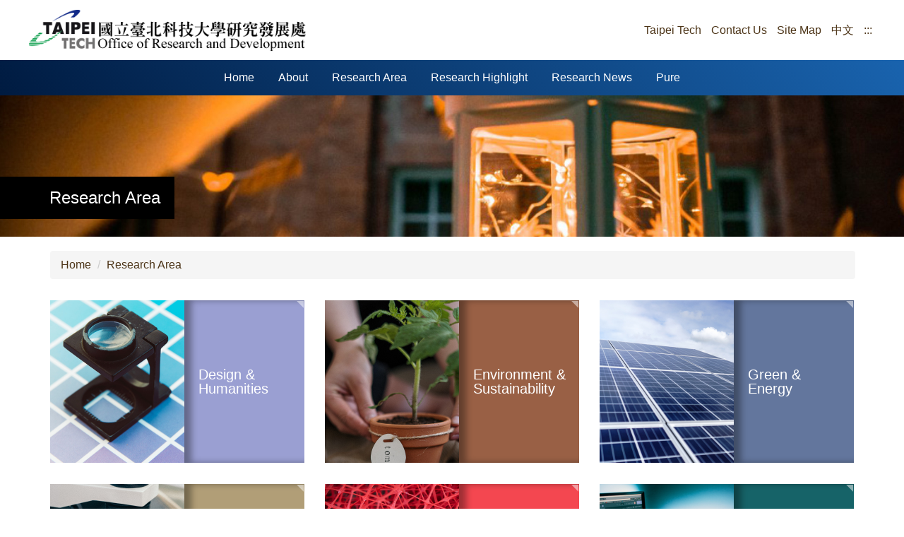

--- FILE ---
content_type: text/html; charset=UTF-8
request_url: https://rnd.ntut.edu.tw/p/412-1042-15617.php?Lang=en
body_size: 24669
content:
<!DOCTYPE html>
<html lang="en">
<head>


<meta http-equiv="Content-Type" content="text/html; charset=utf-8">
<meta http-equiv="X-UA-Compatible" content="IE=edge,chrome=1" />
<meta name="viewport" content="initial-scale=1.0, user-scalable=1, minimum-scale=1.0, maximum-scale=3.0">
<meta name="mobile-web-app-capable" content="yes">
<meta name="apple-mobile-web-app-status-bar-style" content="black">
<meta name="keywords" content="keywords ,seperated with (,)" />
<meta name="description" content="Brief description" />
<meta property="og:image"  content="https://rnd.ntut.edu.tw/var/file/42/1042/pictures/414/m/mcen400x400_small110858_464283650236.png" />

<meta content="index,follow" name="robots">

<meta property="og:image"  content="/images/favicon.ico" />

<title>Research Area </title>

<link rel="shortcut icon" href="/images/favicon.ico" type="image/x-icon" />
<link rel="icon" href="/images/favicon.ico" type="image/x-icon" />
<link rel="bookmark" href="/images/favicon.ico" type="image/x-icon" />


<link rel="stylesheet" href="/var/file/42/1042/mobilestyle/combine-en.css?t=fb6c609e9b" type="text/css" />
<style>@media (min-width: 481px) {.row_0 .col_01 { width: 0%;}.row_0 .col_02 { width: 100%;}.row_0 .col_03 { width: 0%;}}</style>

<script language="javascript"><!--
 var isHome = false 
 --></script>
<script language="javascript"><!--
 var isExpanMenu = false 
 --></script>
<script type="text/javascript" src="/var/file/js/combine_fr_b8270c7abd.js" ></script>
</head>
 
<body class="page_mobilecgmolist  ">

<div class="wrap">


<a href="#start-C" class="focusable" title="Jump to the main content block">Jump to the main content block</a>


<div class="fpbgvideo"></div>
<div class="minner">

<div id="Dyn_head">
<noscript>Your browser does not support JavaScript functionality. If the webpage function cannot be used properly, please enable the browser&#039;s JavaScript status</noscript>
<div class="header">
	<div class="minner ">





	
<div class="selfhead">
      <div class="meditor">
	
      
      <!-- Global site tag (gtag.js) - Google Analytics -->
<script async src="https://www.googletagmanager.com/gtag/js?id=G-2W241MGSC1"></script>
<script>
  window.dataLayer = window.dataLayer || [];
  function gtag(){dataLayer.push(arguments);}
  gtag('js', new Date());
  gtag('config', 'G-2W241MGSC1');
</script>

<link type="text/css" rel="stylesheet" href="/var/file/42/1042/img/3506/page.css?v=20251125" />
<script src="/var/file/42/1042/img/3507/page.js" ></script>
<style type="text/css">

.header {
    border:0 !important;
}

.header2025 {
    width:100%;
}

.header2025 .top {
    width:100%;
    padding:10px;
    /* background-color:#000; */
}

.header2025 .top .inner {
    display:flex;
    align-items:center;
    justify-content: space-between;
    width:100%;
    height:65px;
    max-width:1200px;
    margin:0 auto;
}

.header2025 .top .inner a {
    display:block;
}

.header2025 .top .inner a img {
    width:auto;
    height:60px !important;
}

.header2025 .top .inner ul {
    list-style-type:none;
    margin:0;
    padding:0;
}

.header2025 .top .inner ul li {
    display:inline-block;
    line-height:65px;
    margin:0 5px;
    padding:0;
    vertical-align:middle;
}

.header2025 .top .inner ul li a {
    font-size:1rem;
    /* color:#FFF; */
    text-decoration:none;
}

.header2025 .top .inner ul li a:hover {
    text-decoration:underline;
}

.header2025 .top .inner ul li img {
    width:25px;
    height:25px;
    vertical-align:middle;
    cursor: pointer;
}

.header2025 .top .iconMenu {
    display:none;
}

.header2025 .headerMenu {
    width:100%;
    height:50px;
    text-align:center;
    background-color:#FFF;
}

.headerMenu .hdmenu > ul.nav > li.open,
.headerMenu .hdmenu > ul.nav > li:hover {
    background-color:#666;
    color:#FFF;
}

.headerMenu .hdmenu > ul.nav > li.open a,
.headerMenu .hdmenu > ul.nav > li:hover a {
    font-weight:normal;
    color:#FFF !important;
}

.headerMenu .hdmenu > ul.nav > li > ul.dropdown-menu {
    padding:0;
}

.headerMenu .hdmenu > ul.nav > li > ul.dropdown-menu > li > a {
    color:#333 !important;
    border: 0 !important;
    font-size: 0.875rem !important;
    /* 14px */
}

.headerMenu .hdmenu > ul.nav > li > ul.dropdown-menu > li > a:hover {
    color:#FFF !important;
    background-color:#666;
}

@media screen and (max-width: 991px) {
    .header2025 .top .inner ,
    .header2025 .top .inner a img {
        height:50px !important;
    }
}

@media screen and (max-width: 767px) {
    .header2025 .top .inner ,
    .header2025 .top .inner a img {
        height:40px !important;
    }
    .header2025 .top .inner ul {
        padding-right:45px;
    }
    .header2025 .top .inner ul li {
        margin:0 3px;
    }
    .mn-static .nav > li {
        display:inline-block !important;
    }
    .header2025 .top .iconMenu {
        display:flex;
        align-items:center;
        justify-content:center;
        position:absolute;
        top:0;
        right:0;
        width:60px;
        height:60px;
        cursor:pointer;
        margin:0;
        background:0;
    }
    .header2025 .top .iconMenu img {
        width:30px;
        height:30px;
    }
    .mn-static .nav {
        z-index:999;
    }
    .mn-static .nav > li {
        display:block !important;
        text-align: left;
        border-bottom: 1px solid #CCC;
        background-color:#FFF;
    }
    .mn-static .hdmenu .open .dropdown-menu {
        position:static;
    }
    .mn-static .hdmenu .open .dropdown-menu li {
        border-top:1px solid #CCC;
    }
    .hdmenu .open .dropdown-menu {
        min-width:200px;
    }
    .navbar-nav .open .dropdown-menu > li > a {
        text-align:left;
    }
}

@media screen and (max-width: 579px) {
    .header2025 .top {
        padding-top:25px;
    }
    .header2025 .top .inner ,
    .header2025 .top .inner a img {
        height:35px !important;
    }
    .header2025 .top .inner ul {
        position:absolute;
        left:0;
        top:-20px;
        width:100%;
        text-align:right;
        padding:0;
        margin:0;
    }
    .header2025 .top .inner ul li {
        display:inline-block;
        margin:0 10px;
    }
    .header2025 .top .inner ul li a {
        font-size:0.8125rem;
        /* 13px */
    }
    .header2025 .top .iconMenu {
        top:20px;
        width:50px;
        height:50px;
    }
}

</style>

<div class="header2025">
    <div class="iconMenu">
        
    </div>
    <div class="top">
        <div class="inner">
            <a href="https://rnd.ntut.edu.tw/index.php?Lang=en" title="Go to Office of Research and Development">
                <img src="/var/file/42/1042/img/3505/logo.png" alt="Research and Development logo">
            </a>
            <ul>
                <li><a href="https://www-en.ntut.edu.tw/" target="_blank" title="Taipei Tech">Taipei Tech</a></li>
                <li><a href="/p/412-1042-15698.php?Lang=en" title="Contact Us">Contact Us</a></li>
                <li><a href="/p/412-1042-18409.php?Lang=en" title="Site Map">Site Map</a></li>
                <li><a href="/index.php?Lang=zh-tw" target="_blank" title="中文">中文</a></li>
                <li><a accesskey="U" href="#start-U" id="start-U" style="textdecoration:none" title="上方內容區">:::</a></li>
                <!-- <li><img src="pic/icon_search.png"></li> -->
                <!-- <li><a href=""><img src="/var/file/42/1042/img/3505/icon_search.png"></a></li> -->
            </ul>
        </div>
        <div class="iconMenu navbar-toggle collapsed" data-target=".nav-toggle" data-toggle="collapse">
            <img src="/var/file/42/1042/img/3505/icon_menu.png" alt="選單" />
        </div>
    </div>
    <div class="headerMenu navbar-collapse nav-toggle collapse">
        
   





	<div class="mnavbar mn-static">
		<div class="hdmenu">
			<ul class="nav navbar-nav" id="a50dcb8ed072f04db8a7f68db74a2d27a_MenuTop">
			
				<li   id="Hln_156" ><a  href="/index.php" title="Home">Home</a></li>
			
				<li   id="Hln_5777" ><a  href="/p/412-1042-15735.php?Lang=en" title="About">About</a></li>
			
				<li   id="Hln_5721" class="dropdown"><a  role="button" aria-expanded="false" class="dropdown-toggle"  href="/p/412-1042-15617.php?Lang=en" title="Research Area">Research Area</a><ul class="dropdown-menu"><li  id="Hln_5872"><a href="/p/412-1042-15617.php?Lang=en" title="Research Overview">Research Overview</a></li><li  id="Hln_5722"><a href="/p/412-1042-15618.php?Lang=en" title="Design &amp; Humanities">Design &amp; Humanities</a></li><li  id="Hln_5723"><a href="/p/412-1042-15619.php?Lang=en" title="Environment &amp; Sustainability">Environment &amp; Sustainability</a></li><li  id="Hln_5724"><a href="/p/412-1042-15933.php?Lang=en" title="Green &amp; Energy">Green &amp; Energy</a></li><li  id="Hln_5852"><a href="/p/412-1042-15769.php?Lang=en" title="Life &amp; Health">Life &amp; Health</a></li><li  id="Hln_5853"><a href="/p/412-1042-15770.php?Lang=en" title="Materials">Materials</a></li><li  id="Hln_5854"><a href="/p/412-1042-15771.php?Lang=en" title="Technology">Technology</a></li></ul></li>
			
				<li   id="Hln_5725" class="dropdown"><a  role="button" aria-expanded="false" class="dropdown-toggle"  href="javascript:void(0);" onclick="return false;" title="Research Highlight">Research Highlight</a><ul class="dropdown-menu"><li  id="Hln_5726"><a href="https://rndc.ntut.edu.tw/p/403-1037-2151.php?Lang=en" target="_blank"  rel="noopener noreferrer"  title="Highlights(Open new window)">Highlights</a></li><li  id="Hln_5728"><a href="/p/412-1042-16136.php?Lang=en" title="Top Journal Publications">Top Journal Publications</a></li><li  id="Hln_7315"><a href="/p/412-1042-17714.php?Lang=en" title="National Award">National Award</a></li></ul></li>
			
				<li   id="Hln_5797" ><a  href="/p/403-1042-2241-1.php?Lang=en" title="Research News">Research News</a></li>
			
				<li   id="Hln_6716" class="dropdown"><a  role="button" aria-expanded="false" class="dropdown-toggle"  href="javascript:void(0);" onclick="return false;" title="Pure">Pure</a><ul class="dropdown-menu"><li  id="Hln_6718"><a href="https://ntut.elsevierpure.com/en/" target="_blank"  rel="noopener noreferrer"  title="Pure(Open new window)">Pure</a></li></ul></li>
			
				
			</ul>
		</div>
	</div>

<script defer="defer">
var hdtop = $('.header').height();
$(window).scroll( function() { 
    var top = $(this).scrollTop();
    if( top > hdtop){
      $('.header').addClass('navbar-fixed-top animated fadeInDown');
      $('.header').parent().height(hdtop);
      return;
    }else{
      $('.header').removeClass('navbar-fixed-top animated fadeInDown');
      $('.header').parent().css('height', 'auto');
    }
});
</script>





	
	
    </div>
</div>

		</div>
</div>






	</div>
</div>
<script language="javascript">

	tabSwitch("a50dcb8ed072f04db8a7f68db74a2d27a_MenuTop");



if(typeof(_LoginHln)=='undefined') var _LoginHln = new hashUtil();

if(typeof(_LogoutHln)=='undefined') var _LogoutHln = new hashUtil();

if(typeof(_HomeHln)=='undefined') var _HomeHln = new hashUtil();

if(typeof(_InternalHln)=='undefined') var _InternalHln = new hashUtil();
_InternalHln.put("156","Hln_"+"156");


$(document).ready(function(){
   if(typeof(loginStat)=='undefined') {
   	if(popChkLogin()) loginStat="login";
   	else loginStat="logout";
	}
	dealHln(isHome,loginStat,$('div.hdmenu'));

	
	
});

var firstWidth = window.innerWidth;
function mobilehead_widthChangeCb() {
if((firstWidth>=767 && window.innerWidth<767) || (firstWidth<767 && window.innerWidth>=767))  location.reload();
if(window.innerWidth <767) {
setTimeout(()=>{
	var div = document.getElementsByClassName('mycollapse');
	if(div=='undefined' || div.length==0) div = document.getElementsByClassName('nav-toggle navbar-collapse iosScrollToggle');
   div = div[0];
   //var focusableElements = div.querySelectorAll('li>a[href], button, input[type="text"], select, textarea');
   var focusableElements = div.querySelectorAll('a[href], button, input[type="text"], select, textarea');
	focusableElements[focusableElements.length-1].addEventListener('keydown', function(event) {
   	if (event.key === 'Tab') {
      	$(".hdmenu .dropdown").removeClass("open");
         var button= document.getElementsByClassName('navbar-toggle');
         button= button[0];
         button.click();
      }
	});
},1000);
}else{
	var div = document.getElementsByClassName('mycollapse');
   if(div=='undefined' || div.length==0) div = document.getElementsByClassName('nav-toggle navbar-collapse iosScrollToggle');
   div = div[0];
   var focusableElements = div.querySelectorAll('a[href]');
   focusableElements[focusableElements.length-1].addEventListener('keydown', function(event) {
      if (event.key === 'Tab') {
         $(".hdmenu .dropdown").removeClass("open");
      }
   });
}
}
window.addEventListener('resize', mobilehead_widthChangeCb);
mobilehead_widthChangeCb();
</script>
<!-- generated at Sat Nov 29 2025 15:04:59 --></div>

<main id="main-content">
<div class="main">
<div class="minner">

	
	
<div class="row col1 row_0">
	<div class="mrow container">
		
			
			
			
			 
		
			
			
			
			
				
        		
         	
				<div class="col col_02">
					<div class="mcol">
					
						
						
						<div id="Dyn_2_1" class="M3  ">

<div class="module module-path md_style2">
	<div class="minner">
		<section class="mb">
			<ol class="breadcrumb">
			
			
				
				
				<li><a href="/index.php">Home</a></li>
				
				
			
				
				
				
            <li class="active"><a href="https://rnd.ntut.edu.tw/p/412-1042-15617.php?Lang=en">Research Area</a></li>
				
			
			</ol>
		</section>
	</div>
</div>

</div>

					
						
						
						<div id="Dyn_2_2" class="M4  ">


<div class="module module-cglist md_style3">
<div class="minner">
	<header class="mt ">
	 
	<h2 class="mt-title">Research Area</h2>
</header>

	
   
	<section class="mb">
		<div class="mcont">
			

         




<div class="mpgdetail moverflow">
	
		
 		
		
		
		
		
	
	
   <div class="meditor"><script>
$(function ()
{
    $("body").addClass("researchArea");
});
</script>

<div class="researchAreaFrame">

    <div class="boxs">
        <a href="/p/412-1042-15618.php?Lang=en" class="box b1" title="Design & Humanities">
            <div class="txtCard">
                <div class="triangle"></div>
                <h5>Design & Humanities</h5>
            </div>
            <div class="bg"></div>
        </a>
        <a href="/p/412-1042-15619.php?Lang=en" class="box b2" title="Environment & Sustainability">
            <div class="txtCard">
                <div class="triangle"></div>
                <h5>Environment & Sustainability</h5>
            </div>
            <div class="bg"></div>
        </a>
        <a href="/p/412-1042-15933.php?Lang=en" class="box b3" title="Green & Energy">
            <div class="txtCard">
                <div class="triangle"></div>
                <h5>Green & Energy</h5>
            </div>
            <div class="bg"></div>
        </a>
        <a href="/p/412-1042-15769.php?Lang=en" class="box b4" title="Life & Health">
            <div class="txtCard">
                <div class="triangle"></div>
                <h5>Life & Health</h5>
            </div>
            <div class="bg"></div>
        </a>
        <a href="/p/412-1042-15770.php?Lang=en" class="box b5" title="Materials">
            <div class="txtCard">
                <div class="triangle"></div>
                <h5>Materials</h5>
            </div>
            <div class="bg"></div>
        </a>
        <a href="/p/412-1042-15771.php?Lang=en" class="box b6" title="Technology">
            <div class="txtCard">
                <div class="triangle"></div>
                <h5>Technology</h5>
            </div>
            <div class="bg"></div>
        </a>
    </div>
</div></div>
	
	
	
</div>





		</div>
	</section>
   
</div>
</div>







</div>

					
					</div>
				</div> 
			 
		
			
			
			
			 
		
	</div>
</div>
	

</div>
</div>
</main>

<div id="Dyn_footer">
<div class="footer">
<div class="minner ">







<div class="copyright">
<div class="meditor">
	<style type="text/css">

.footer {
    padding:0;
    margin:0;
}

.footer2025 {
    position: relative;
    width:100%;
    background-color:#ececec;
    text-align:left;
    border-bottom:20px solid #000;
}

.footer2025 .gotoTop
{
    display:none;
    position:fixed;
    right:calc( (100vw - 1200px)/2 );
    bottom:20px;
    width:40px;
    height:40px;
    border-radius:50%;
    color:#FFF;
    font-size:0.75rem;
    /* 12px */
    font-weight:bold;
    text-align:center;
    line-height:40px;
    background-color:#00356b;
    cursor:pointer;
    border:1px solid #FFF;
}

@media screen and (max-width: 1199px)
{
    .footer2025 .gotoTop
    {
        right:5px;
    }
}

@media screen and (max-width: 579px)
{
    .footer2025 .gotoTop
    {

    }
}

.footer2025 .siteMap {
    display:flex;
    align-items:flex-start;
    width:100%;
    max-width:1200px;
    margin:0 auto;
    padding:20px 10px;
}

.footer2025 .siteMap dl {
    flex:1;
    margin:0;
    padding:0;
}

.footer2025 .siteMap dl dt {
    font-size:1rem;
    font-weight:bold;
    color:#00356b;
    line-height:40px;
    margin:0;
    padding:0;
}

.footer2025 .siteMap dl dt a {
    color:#00356b;
    text-decoration:none;
}

.footer2025 .siteMap dl dt a:hover {
    text-decoration:underline;
}

.footer2025 .siteMap dl dd {
    font-size:0.875rem;
    /* 14px */
    color:#666;
    line-height:40px;
    margin:0;
    padding:0;
}

.footer2025 .siteMap dl dd a {
    color:#666;
    text-decoration:none;
}

.footer2025 .siteMap dl dd a:hover {
    text-decoration:underline;
}

.footer2025 .copyright {
    width:100%;
    background-color:#554c48;
}

.footer2025 .copyright .inner {
    display:flex;
    align-items:center;
    justify-content: space-between;
    width:100%;
    max-width:1200px;
    margin:0 auto;
    padding:30px 10px 40px 10px;
}

.footer2025 .copyright .inner a img {
    display:block;
    width:auto;
    height:65px !important;
    padding:5px 10px 10px 5px;
    background-color:#fff;
    border-radius: 5px;
}

.footer2025 .copyright .inner p {
    display:block;
    font-size:0.875rem;
    /* 14px */
    color:#FFF;
    line-height:20px;
    margin:0;
    padding:0 10px 0 0;
}

@media screen and (max-width: 991px) {
    .footer2025 .siteMap dl {
        padding-right:10px;
    }
    .footer2025 .copyright .inner {
        display:block;
        padding:20px 0;
    }
    .footer2025 .copyright .inner a img {
        margin:0 auto 20px auto;
    }
    .footer2025 .copyright .inner p {
        text-align:center;
    }
}

@media screen and (max-width: 767px) {
    .footer2025 .siteMap {
        display:block;
    }
    .footer2025 .siteMap dl {
        display:inline-block;
        vertical-align: top;
        width:calc( 50% - 20px );
    }
    .footer2025 .copyright .inner {
        max-width:calc( 100% - 20px );
        padding:20px 10px;
    }
    .footer2025 .copyright .inner p {
        padding:0;
    }
}

@media screen and (max-width: 579px) {
    .footer2025 .siteMap dl {
        width:calc( 100% - 20px );
    }
    .footer2025 .copyright .inner a img {
        width:100%;
        max-width:400px;
        height:auto !important;
    }
}

</style>

<div class="footer2025">
    <div class="gotoTop">TOP</div>
    <div class="siteMap">
        <dl>
            <dt>About</dt>
            <dd><a href="/p/412-1042-15735.php?Lang=en" title="About">About</a></dd>
            <dd><a accesskey="B" href="#start-B" id="start-B" style="textdecoration:none" title="下方內容區" >:::</a></dd>
        </dl>
        <dl>
            <dt>Research Area</dt>
            <dd><a href="/p/412-1042-15617.php?Lang=en" title="Research Overview">Research Overview</a></dd>
            <dd><a href="/p/412-1042-15618.php?Lang=en" title="Design & Humanities">Design & Humanities</a></dd>
            <dd><a href="/p/412-1042-15619.php?Lang=en" title="Environment & Sustainability">Environment & Sustainability</a></dd>
            <dd><a href="/p/412-1042-15933.php?Lang=en" title="Green & Energy">Green & Energy</a></dd>
            <dd><a href="/p/412-1042-15769.php?Lang=en" title="Life & Health">Life & Health</a></dd>
            <dd><a href="/p/412-1042-15770.php?Lang=en" title="Materials">Materials</a></dd>
            <dd><a href="/p/412-1042-15771.php?Lang=en" title="Technology">Technology</a></dd>
        </dl>
        <dl>
            <dt>Research Highlights</dt>
            <dd><a href="https://rndc.ntut.edu.tw/p/403-1037-2151.php?Lang=en" target="_blank" title="Highlights">Highlights</a></dd>
            <dd><a href="/p/412-1042-16136.php?Lang=en" title="Top Journal Publications">Top Journal Publications</a></dd>
            <dd><a href="/p/412-1042-17714.php?Lang=en" title="National Award">National Award</a></dd>
        </dl>
        <dl>
            <dt><a href="/p/403-1042-2241-1.php?Lang=en" title="Research News">Research News</a></dt>
        </dl>
        <dl>
            <dt><a href="https://ntut.elsevierpure.com/en/" title="Pure">Pure</a></dt>
        </dl>
    </div>
    <div class="copyright">
        <div class="inner">
            <a href="https://rnd.ntut.edu.tw/index.php?Lang=en" title="Go to Office of Research and Development"><img src="/var/file/42/1042/img/3505/logo.png"></a>
            <p>Best viewed with Chrome / Edge or higher with 1280 x 768 resolution<br/>Copyright&copy; National Taipei University of Technology. Taipei, Taiwan; all rights reserved.</p>
        </div>
    </div>
</div>
	
</div>
</div>





</div>
</div>
<!-- generated at Sat Nov 29 2025 15:04:59 --></div>


</div>
</div>
<div class="fpbgvideo"></div>



<div id="_pop_login" class="mpopdiv">
	<div class="mpopbg"></div>
	<div class="mbox">
	</div>
	<div id="_pop_login_alert" class="alert alert-success">Login Success</div>
</div>




<div id="_pop_tips" class="mtips">
	<div class="mbox">
	</div>
</div>
<div id="_pop_dialog" class="mdialog">
	<div class="minner">
		<div class="mcont">
		</div>
		<footer class="mdialog-foot">
        	<button type="submit" class="mbtn mbtn-s">OK</button>
        	<button type="submit" class="mbtn mbtn-c">Cancel</button>
		</footer>
	</div>
</div>

<div class="pswp" tabindex="-1" role="dialog" aria-hidden="true">
	<div class="pswp__bg"></div>
	<div class="pswp__scroll-wrap">
		<div class="pswp__container">
			 <div class="pswp__item"></div>
			 <div class="pswp__item"></div>
			 <div class="pswp__item"></div>
		</div>
		<div class="pswp__ui pswp__ui--hidden">
			<div class="pswp__top-bar">
				<div class="pswp__counter"></div>
				<button class="pswp__button pswp__button--close" title="Close (Esc)">Close (Esc)</button>
				<button class="pswp__button pswp__button--share" title="Share">Share</button>
				<button class="pswp__button pswp__button--fs" title="Toggle fullscreen">Toggle fullscreen</button>
				<button class="pswp__button pswp__button--zoom" title="Zoom in/out">Zoom in/out</button>
				<div class="pswp__preloader">
					<div class="pswp__preloader__icn">
						<div class="pswp__preloader__cut">
							<div class="pswp__preloader__donut"></div>
						</div>
					</div>
				</div>
			</div>
			<div class="pswp__share-modal pswp__share-modal--hidden pswp__single-tap">
				<div class="pswp__share-tooltip"></div> 
			</div>
			<button class="pswp__button pswp__button--arrow--left" title="Previous (arrow left)">Previous (arrow left)</button>
			<button class="pswp__button pswp__button--arrow--right" title="Next (arrow right)">Next (arrow right)</button>
			<div class="pswp__caption">
				<div class="pswp__caption__center"></div>
			</div>
		</div>
	</div>
</div>



<script>
function popChkLogin(){
	var hasCust= 1;
	if(!hasCust) return false;

	if(typeof(loginStat)=='undefined') {
   	var chkstat=0;
   	var chkUrl='/app/index.php?Action=mobilelogin';
   	var chkData = {Op:'chklogin'};
   	var chkObj=$.hajaxReturn(chkUrl,chkData);
   	chkstat=chkObj.stat;
		if(chkstat) {
			loginStat="login"; 
			return true;
		}else {
			loginStat="logout"; 
			return false;
		}	
	}else {
		if(loginStat=="login") return true;
		else return false;
	}
}
function popMemLogin(){
   var hasPop= '';
   var popcontent=$("#_pop_login .mbox").html();
   if(popcontent==0||popcontent==null){
		if(hasPop)	$.hajaxOpenUrl('/app/index.php?Action=mobileloadmod&Type=mobilepoplogin','#_pop_login .mbox','',function(){menuDropAct();});
		else window.location.href = "/app/index.php?Action=mobilelogin";
   }
}
</script>
<!-- generated at Thu Nov 27 2025 14:06:57 --></body></html>


--- FILE ---
content_type: text/css
request_url: https://rnd.ntut.edu.tw/var/file/42/1042/img/3506/page.css?v=20251125
body_size: 42617
content:
@charset "utf-8";

/* =================================================== */
/* =================================================== */
/* =================================================== */
/* template */
/* =================================================== */
/* =================================================== */
/* =================================================== */

html, body {
	/* font-family: Trebuchet MS,Helvetica,sans-serif; */
	font-family:Verdana, Arial, sans-serif, 微軟正黑體, 黑體, 新細明體;
	font-size:16px;
	line-height:1.5;
	color:#292929;
}

body.page_mobilehome #main-content .main .mrow .mcol {
	padding: 0 !important;
}

body.page_mobilecgmolist .mpgdetail h1 {font-size:2.5rem;}
body.page_mobilecgmolist .mpgdetail h2 {font-size:2rem;}
body.page_mobilecgmolist .mpgdetail h3 {font-size:1.75rem;}
body.page_mobilecgmolist .mpgdetail h4 {font-size:1.5rem;}
body.page_mobilecgmolist .mpgdetail h5 {font-size:1.25rem;}
body.page_mobilecgmolist .mpgdetail h6 {font-size:1rem;}

body.page_mobilecgmolist .mpgdetail h1 ,
body.page_mobilecgmolist .mpgdetail h2 ,
body.page_mobilecgmolist .mpgdetail h3 ,
body.page_mobilecgmolist .mpgdetail h4 ,
body.page_mobilecgmolist .mpgdetail h5 ,
body.page_mobilecgmolist .mpgdetail h6 {
	margin:0;
	padding:0;
}

body.page_mobilecgmolist .mpgdetail span,
body.page_mobilecgmolist .mpgdetail th,
body.page_mobilecgmolist .mpgdetail td,
body.page_mobilecgmolist .mpgdetail dd,
body.page_mobilecgmolist .mpgdetail p,
body.page_mobilecgmolist .mpgdetail li {
	font-size:1rem;
	color:#292929;
	line-height:1.5;
	margin:0;
	padding:0;
}

body.page_mobilecgmolist .mpgdetail a {
	color:#039;
	text-decoration:underline;
}

/* =================================================== */
/* cover rPage */
/* =================================================== */

.mt > .mt-title {
	font-size:2rem;
}

.listImg .d-txt > .mtitle,
.v-itd .d-txt > .mtitle {
	font-size:1.2rem;
}

.listImg .d-txt > .mtitle a,
.v-itd .d-txt > .mtitle a {
	font-size:1.2rem;
}

.d-bottom:hover .mtitle a {
	font-size:1.2rem;
}

.hdmenu .nav {
	background: rgb(0,27,65);
    background: linear-gradient(55deg, rgba(0,27,65,1) 0%, rgba(25,99,174,1) 100%);
}

.table {border-collapse: collapse;}

.table th ,
.table td
{
	padding:5px !important;
	line-height:25px !important;
}

.table th
{
	background-color:#666 !important;
	color:#FFF !important;
}

body.page_mobilecgmolist .mpgdetail p ,
body.page_mobileptdetail .mpgdetail p {
	margin-bottom:20px;
}

@media screen and (min-width: 481px)
{
	.hdmenu .nav > li > a {
		color:#FFF;
	}
}

@media screen and (max-width: 1199px)
{

}

@media screen and (max-width: 991px)
{
	#Dyn_head {height:120px !important}
}

@media screen and (max-width: 767px)
{
	#Dyn_head {height:60px !important}
	.navbar-nav > li > a {
		font-size:1.125rem;
		/* 18px */
	}
}

@media screen and (max-width: 580px)
{

}

/* =================================================== */
/* researchArea */
/* =================================================== */

body.researchArea .row.col1.row_0,
body.researchArea .module.module-path,
body.researchArea .module.module-cglist .mb,
body.researchArea .module.module-path .mb,
body.researchArea .mpgdetail .ptinfoproperty {
	margin:0;
	padding:0;
}

body.researchArea .mpgdetail {
	padding-top:200px;
}

body.researchArea .module.module-path .breadcrumb {
	position: absolute;
	z-index:998;
    top: 355px;
	/* width: 830px; */
	width:1140px;
    margin: 0;
}

body.researchArea header.mt {
	position: absolute;
    left: 0;
    right: 0;
    width: 100%;
    height: 200px;
    background: #000 url(/var/file/42/1042/img/3505/pageTopPic_researchArea.jpg) center center;
    background-size: cover;
    text-align: left;
}

body.researchArea header.mt h2.mt-title {
	background: #000;
    font-size: 1.5rem;
    font-weight: normal;
    color: #FFF;
    line-height: 60px;
    padding-left: calc( (100vw - 1140px)/2 );
    padding-right: 20px;
    margin-top: 115px;
}

.researchAreaFrame {
	position: relative;
	/* display:flex; */
	/* align-items:flex-start; */
	/* justify-content: space-between; */
	width:100%;
	max-width:1200px;
	padding-top:90px !important;
}

.researchAreaFrame .listFrame
{
	width:100%;
	padding:20px 20px 10px 20px;
	background-color:#F5F5F5;
	margin-bottom:20px;
}

.researchAreaFrame .listFrame ul
{
	display:flex;
	align-items: flex-start;
	justify-content: space-between;
	flex-wrap:wrap;
	margin:0;
	padding:0;
}

.researchAreaFrame .listFrame ul li
{
	list-style-type:none;
	width:32%;
	text-align:center;
}

.researchAreaFrame .listFrame ul li a
{
	display:block;
	text-decoration: none;
	width:100%;
	height:50px;
	line-height:50px;
	color:#333;
	border-radius:5px;
	background-color:#FFF;
	margin-bottom:10px;
}

.researchAreaFrame .listFrame ul li a:hover
{
	color:#FFF;
	background-color:#999;
}

.researchAreaFrame .listFrame ul li:nth-child(1) a.active,
.researchAreaFrame .listFrame ul li:nth-child(1) a:hover
{
	color:#FFF;
	background-color:#9a9fd2;
}

.researchAreaFrame .listFrame ul li:nth-child(2) a.active,
.researchAreaFrame .listFrame ul li:nth-child(2) a:hover
{
	color:#FFF;
	background-color:#996045;
}

.researchAreaFrame .listFrame ul li:nth-child(3) a.active,
.researchAreaFrame .listFrame ul li:nth-child(3) a:hover
{
	color:#FFF;
	background-color:#63769d;
}

.researchAreaFrame .listFrame ul li:nth-child(4) a.active,
.researchAreaFrame .listFrame ul li:nth-child(4) a:hover
{
	color:#FFF;
	background-color:#b19e77;
}

.researchAreaFrame .listFrame ul li:nth-child(5) a.active,
.researchAreaFrame .listFrame ul li:nth-child(5) a:hover
{
	color:#FFF;
	background-color:#f44750;
}

.researchAreaFrame .listFrame ul li:nth-child(6) a.active,
.researchAreaFrame .listFrame ul li:nth-child(6) a:hover
{
	color:#FFF;
	background-color:#166368;
}

.researchAreaFrame .labList
{
	position: relative;
	width:100%;
	padding:20px 20px 10px 20px;
	background-color:#CCC;
	margin-bottom:20px;
	border-radius:5px;
}

.researchAreaFrame .labList .arrow
{
	position: absolute;
	top:-10px;
	width:30px;
	height:30px;
	background-color:#CCC;
	transform:rotate(45deg);
	transform-origin:center center;
}

.researchAreaFrame .labList.L1
{
	background-color:#9a9fd2;
}

.researchAreaFrame .labList.L1 .arrow
{
	left:16%;
	background-color:#9a9fd2;
}

.researchAreaFrame .labList.L2
{
	background-color:#996045;
}

.researchAreaFrame .labList.L2 .arrow
{
	left:calc( 50% - 15px );
	background-color:#996045;
}

.researchAreaFrame .labList.L3
{
	background-color:#63769d;
}

.researchAreaFrame .labList.L3 .arrow
{
	left:unset;
	right:16%;
	background-color:#63769d;
}

.researchAreaFrame .labList.L4
{
	background-color:#b19e77;
}

.researchAreaFrame .labList.L4 .arrow
{
	left:16%;
	background-color:#b19e77;
}

.researchAreaFrame .labList.L5
{
	background-color:#f44750;
}

.researchAreaFrame .labList.L5 .arrow
{
	left:calc( 50% - 15px );
	background-color:#f44750;
}

.researchAreaFrame .labList.L6
{
	background-color:#166368;
}

.researchAreaFrame .labList.L6 .arrow
{
	left:unset;
	right:16%;
	background-color:#166368;
}

.researchAreaFrame .labList ul li ,
.researchAreaFrame .labList ul li a
{
	color:#FFF;
	text-decoration:none;
}

.researchAreaFrame .labList ul li a:hover
{
	text-decoration:underline;
}

.researchAreaFrame .boxs {
	display:flex;
	/* width:830px; */
	align-items:flex-start;
	justify-content: space-between;
	flex-wrap: wrap;
}

.researchAreaFrame .boxs .box {
	position: relative;
	display:block;
	/* width:400px; */
	width:360px;
	height:230px;
	background-color:#999;
	margin-bottom:30px;
}

.researchAreaFrame .boxs .box .txtCard {
	position: absolute;
	right:0;
	top:0;
	display:flex;
	align-items:center;
	justify-content:flex-start;
	width:170px;
	height:230px;
	background-color:#666;
	transition: all .5s ease;
	-webkit-box-shadow: inset 10px 0px 10px 0px rgba(0,0,0,0.35); 
	box-shadow: inset 10px 0px 10px 0px rgba(0,0,0,0.35);
}

.researchAreaFrame .boxs .box.b1 .txtCard {
	background-color:#9a9fd2;
}

.researchAreaFrame .boxs .box.b2 .txtCard {
	background-color:#996045;
}

.researchAreaFrame .boxs .box.b3 .txtCard {
	background-color:#63769d;
}

.researchAreaFrame .boxs .box.b4 .txtCard {
	background-color:#b19e77;
}

.researchAreaFrame .boxs .box.b5 .txtCard {
	background-color:#f44750;
}

.researchAreaFrame .boxs .box.b6 .txtCard {
	background-color:#166368;
}

.researchAreaFrame .boxs .box:hover .txtCard {
	/* width:400px; */
	width:360px;
}

.researchAreaFrame .boxs .box .txtCard h5 {
	font-size:1.25rem;
	/* 18px */
	font-weight:normal;
	color:#FFF;
	line-height:1;
	padding:0 10px 0 20px;
}

.researchAreaFrame .boxs .box .txtCard .triangle {
	position: absolute;
	top:1px;
	right:1px;
	width: 0;
	height: 0;
	border-style: solid;
	border-width: 0 10px 10px 0;
	border-color: transparent #ffffff transparent transparent;
	opacity:0.5;
}

.researchAreaFrame .boxs .box.b1 .bg {
	background-image:url(/var/file/42/1042/img/3505/researchAreaBoxBg1.jpg);
	/* background-image:url(../img/researchAreaBoxBg1.jpg); */
}

.researchAreaFrame .boxs .box.b2 .bg {
	background-image:url(/var/file/42/1042/img/3505/researchAreaBoxBg2.jpg);
	/* background-image:url(../img/researchAreaBoxBg2.jpg); */
}

.researchAreaFrame .boxs .box.b3 .bg {
	background-image:url(/var/file/42/1042/img/3505/researchAreaBoxBg3.jpg);
	/* background-image:url(../img/researchAreaBoxBg3.jpg); */
}

.researchAreaFrame .boxs .box.b4 .bg {
	background-image:url(/var/file/42/1042/img/3505/researchAreaBoxBg4.jpg);
	/* background-image:url(../img/researchAreaBoxBg4.jpg); */
}

.researchAreaFrame .boxs .box.b5 .bg {
	background-image:url(/var/file/42/1042/img/3505/researchAreaBoxBg5.jpg);
	/* background-image:url(../img/researchAreaBoxBg5.jpg); */
}

.researchAreaFrame .boxs .box.b6 .bg {
	background-image:url(/var/file/42/1042/img/3505/researchAreaBoxBg6.jpg);
	/* background-image:url(../img/researchAreaBoxBg6.jpg); */
}

.researchAreaFrame .boxs .box .bg {
	width:230px;
	height:230px;
	background-position:center center;
	background-size:cover;
}

.researchAreaFrame .rightList {
	width:280px;
	margin-top:-90px !important;
}

.researchAreaFrame .rightList h5 {
	color:#162b89;
	line-height:40px;
	padding:20px 0 30px 0 !important;
}

.researchAreaFrame .rightList ul {
	list-style-type:none;
	margin:0;
	padding:0;
}

.researchAreaFrame .rightList ul li {
	border-top:1px solid #AEAEAE;
}

.researchAreaFrame .rightList ul li:nth-last-child(1) {
	border-bottom:1px solid #AEAEAE;
}

.researchAreaFrame .rightList ul li a {
	display:block;
	color:#292929;
	line-height:20px;
	padding:15px 0;
	text-decoration:none;
	padding-left:20px;
	background:url(/var/file/42/1042/img/3505/icon_arrow_blue.png) 0 20px no-repeat;
}

.researchAreaFrame .rightList ul li a:hover {
	background-color:#F2F2F2;
}

.researchAreaFrame .contentFrame {
	width:100%;
}

.researchAreaFrame .contentFrame .info {
	text-align:center;
	margin-bottom:30px;
}

.researchAreaFrame .contentFrame .info .brand {
	width:300px;
	height:300px;
	border-radius:50%;
	margin:20px auto;
	overflow:hidden;
}

.researchAreaFrame .contentFrame .info .brand img {
	width:100%;
	height:auto;
}

.researchAreaFrame .contentFrame .info h4 {
	color:#009944;
	margin-bottom:20px;
}

.researchAreaFrame .contentFrame .info h3 {
	/* color:#162b89; */
}

.researchAreaFrame .contentFrame .info h5 {
	margin-bottom:20px;
}

.researchAreaFrame .contentFrame hr {
	margin:20px 0 40px 0;
}

.researchAreaFrame .contentFrame .labBox {
	display:flex;
	align-items:flex-start;
	justify-content: space-between;
	padding:20px;
	margin-bottom:20px;
	border-bottom:1px solid #F2F2F2;
}

.researchAreaFrame .contentFrame .labBox .brand {
	width:300px;
}

.researchAreaFrame .contentFrame .labBox .brand img {
	width:100%;
	height:auto;
	padding:10px;
	border:1px solid #CCC;
}

.researchAreaFrame .contentFrame .labBox .text {
	width: calc( 100% - 320px );
}

.researchAreaFrame .contentFrame .labBox .text h5 {
	font-weight:bold;
	margin-bottom:10px;
}

.researchAreaFrame .contentFrame .labBox .text h6 {
	color:#666;
	margin-bottom:20px;
}

.researchAreaFrame .contentFrame .labBox .text .detail {
	border-left:5px solid #EEE;
	padding-left:20px;
}

.researchAreaFrame .contentFrame .labBox .text .detail p {
	font-size:0.9375rem;
	/* 15px */
}

@media screen and (min-width: 768px)
{
	.researchAreaFrame .contentFrame p.intro {
		text-align: justify;
		text-justify: auto;
	}
}

@media screen and (max-width: 1199px)
{
	body.researchArea .module.module-path .breadcrumb {
		width:938px;
	}
	.researchAreaFrame .contentFrame,
	.researchAreaFrame .boxs {
		margin:0 auto !important;
	}
	.researchAreaFrame .boxs .box
	{
		width:450px;
		margin-bottom:40px;
	}
	.researchAreaFrame .boxs .box .bg
	{
		width:280px;
	}
	.researchAreaFrame .boxs .box:hover .txtCard {
		width:450px;
	}
	.researchAreaFrame .rightList {
		display:none;
	}
}

@media screen and (max-width: 1139px)
{
	body.researchArea header.mt h2.mt-title {
		padding-left:20px;
	}
}

@media screen and (max-width: 991px)
{
	body.researchArea .module.module-path .breadcrumb {
		top: 340px;
		width:720px;
	}
	body.researchArea header.mt h2.mt-title {
		font-size:1.25rem;
	}
	.researchAreaFrame .boxs .box {
		width:350px;
		height:210px;
		margin-bottom:20px;
	}
	.researchAreaFrame .boxs .box .txtCard,
	.researchAreaFrame .boxs .box .bg {
		height:210px;
	}
	.researchAreaFrame .boxs .box:hover .txtCard {
		width:350px;
	}
	.researchAreaFrame .contentFrame .labBox .brand {
		width:200px;
	}
	.researchAreaFrame .contentFrame .labBox .text {
		width: calc( 100% - 220px );
	}
}

@media screen and (max-width: 767px)
{
	body.researchArea .module.module-path .breadcrumb {
		top:280px;
		width:calc( 100vw - 30px );
	}
	.researchAreaFrame .listFrame
	{
		padding:10px;
	}
	.researchAreaFrame .boxs {
		width:400px;
	}
	.researchAreaFrame .boxs .box {
		width:400px;
		height:230px;
		margin-bottom:30px;
	}
	.researchAreaFrame .boxs .box .txtCard,
	.researchAreaFrame .boxs .box .bg {
		height:230px;
	}
	.researchAreaFrame .contentFrame .labBox {
		display:block;
	}
	.researchAreaFrame .contentFrame .labBox .brand {
		width:300px;
		margin:0 auto 20px auto;
	}
	.researchAreaFrame .contentFrame .labBox .text {
		width:100%;
	}
}

@media screen and (max-width: 580px)
{
	.researchAreaFrame .listFrame ul
	{
		display:block;
	}
	.researchAreaFrame .listFrame ul li
	{
		width:100%;
	}
	.researchAreaFrame .labList .arrow
	{
		left:calc( 50% - 15px ) !important;
	}
	.researchAreaFrame .contentFrame,
	.researchAreaFrame .boxs {
		width:calc( 100vw - 30px );
	}
	.researchAreaFrame .boxs .box {
		width:calc( 100vw - 30px );
		height:calc( (100vw - 30px) * 230/400 );
		margin-bottom:30px;
	}
	.researchAreaFrame .boxs .box .txtCard,
	.researchAreaFrame .boxs .box .bg {
		width:calc( 100vw - 30px - 160px );
		height:calc( (100vw - 30px) * 230/400 );
	}
	.researchAreaFrame .boxs .box:hover .txtCard {
		width:calc( 100vw - 30px );
	}
}

/* =================================================== */
/* researchNews , researchNewsList , Top Journal Publications */
/* =================================================== */

body.researchNews .row.col1.row_0,
body.researchNews .module.module-path,
body.researchNews .module.module-cglist .mb,
body.researchNews .module.module-path .mb,
body.researchNews .mpgdetail .ptinfoproperty ,
body.researchNewsList .row.col1.row_0,
body.researchNewsList .row.col2.row_0,
body.researchNewsList .module.module-path,
body.researchNewsList .module.module-cglist .mb,
body.researchNewsList .module.module-path .mb ,
body.researchNewsList .mpgdetail .ptinfoproperty ,
body.TopJournalPublications .row.col2.row_0,
body.TopJournalPublications .module.module-path,
body.TopJournalPublications .module.module-cglist .mb,
body.TopJournalPublications .module.module-path .mb ,
body.TopJournalPublications .mpgdetail .ptinfoproperty {
	margin:0;
	padding:0;
}

body.researchNews .mpgdetail {
	padding-top:200px;
}

body.researchNewsList .main #Dyn_2_2 section.mb {
	/* padding-top:290px; */
}

body.researchNews .module.module-path .breadcrumb,
body.researchNewsList .module.module-path .breadcrumb ,
body.TopJournalPublications .module.module-path .breadcrumb {
	position: absolute;
	z-index:998;
    top: 355px;
    width: 1140px;
    margin: 0;
}

body.researchNews #Dyn_2_2 .module-cglist ,
body.researchNewsList #Dyn_2_2 .module-cglist ,
body.TopJournalPublications #Dyn_2_2 .module-cglist {
	margin-bottom:0;
}

body.researchNews #Dyn_2_2 header.mt ,
body.researchNewsList #Dyn_2_2 header.mt {
	position: absolute;
    left: 0;
    right: 0;
    width: 100%;
    height: 200px;
    background: #000 url(/var/file/42/1042/img/3505/pageTopPic_researchNews.jpg) center center;
    background-size: cover;
    text-align: left;
}

body.TopJournalPublications #Dyn_2_2 header.mt {
	position: absolute;
    left: 0;
    right: 0;
    width: 100%;
    height: 200px;
    background: #000 url(/var/file/42/1042/img/3505/pageTopPic_TopJournalPublications.jpg) center center;
    background-size: cover;
    text-align: left;
}

body.researchNews #Dyn_2_2 header.mt h2.mt-title ,
body.researchNewsList #Dyn_2_2 header.mt h2.mt-title ,
body.TopJournalPublications #Dyn_2_2 header.mt h2.mt-title {
	background: #000;
    font-size: 1.5rem;
    font-weight: normal;
    color: #FFF;
    line-height: 60px;
    padding-left: calc( (100vw - 1140px)/2 );
    padding-right: 20px;
    margin-top: 115px;
}

body.researchNews #Dyn_2_3 header.mt {
	display:none;
}

.researchNewsFrame {
	position: relative;
	display:flex;
	align-items:flex-start;
	justify-content: space-between;
	width:100%;
	max-width:1200px;
	padding-top:90px !important;
}

body.researchNews #Dyn_2_3 .listBS.listTB .d-item .d-img a ,
body.researchNewsList #Dyn_2_2 .listBS.listTB .d-item .d-img a {
	background-color:#000;
	overflow:hidden;
}

body.researchNews #Dyn_2_3 .listBS.listTB .d-item .d-img a img ,
body.researchNewsList #Dyn_2_2 .listBS.listTB .d-item .d-img a img {
	opacity:1;
	transform:scale(1,1);
	transform-origin:center center;
	transition: all .3s ease;
}

body.researchNews #Dyn_2_3 .listBS.listTB .d-item .d-img a:hover img ,
body.researchNewsList #Dyn_2_2 .listBS.listTB .d-item .d-img a:hover img {
	opacity:0.8;
	transform:scale(1.1,1.1);
	transform-origin:center center;
}

body.researchNews #Dyn_2_3 .listBS.listTB tbody tr:nth-child(odd) td:nth-child(1) .mbox,
body.researchNewsList #Dyn_2_2 .listBS.listTB tbody tr:nth-child(odd) td:nth-child(1) .mbox
{
	border-top:4px solid #42433a;
	padding-top:2px;
}

body.researchNews #Dyn_2_3 .listBS.listTB tbody tr:nth-child(odd) td:nth-child(2) .mbox,
body.researchNewsList #Dyn_2_2 .listBS.listTB tbody tr:nth-child(odd) td:nth-child(2) .mbox
{
	border-top:4px solid #648386;
	padding-top:2px;
}

body.researchNews #Dyn_2_3 .listBS.listTB tbody tr:nth-child(odd) td:nth-child(3) .mbox,
body.researchNewsList #Dyn_2_2 .listBS.listTB tbody tr:nth-child(odd) td:nth-child(3) .mbox
{
	border-top:4px solid #4f3527;
	padding-top:2px;
}

body.researchNews #Dyn_2_3 .listBS.listTB tbody tr:nth-child(odd) td:nth-child(4) .mbox,
body.researchNewsList #Dyn_2_2 .listBS.listTB tbody tr:nth-child(odd) td:nth-child(4) .mbox
{
	border-top:4px solid #b26446;
	padding-top:2px;
}

body.researchNews #Dyn_2_3 .listBS.listTB tbody tr:nth-child(even) td:nth-child(1) .mbox,
body.researchNewsList #Dyn_2_2 .listBS.listTB tbody tr:nth-child(even) td:nth-child(1) .mbox
{
	border-top:4px solid #ad6747;
	padding-top:2px;
}

body.researchNews #Dyn_2_3 .listBS.listTB tbody tr:nth-child(even) td:nth-child(2) .mbox,
body.researchNewsList #Dyn_2_2 .listBS.listTB tbody tr:nth-child(even) td:nth-child(2) .mbox
{
	border-top:4px solid #29323c;
	padding-top:2px;
}

body.researchNews #Dyn_2_3 .listBS.listTB tbody tr:nth-child(even) td:nth-child(3) .mbox,
body.researchNewsList #Dyn_2_2 .listBS.listTB tbody tr:nth-child(even) td:nth-child(3) .mbox
{
	border-top:4px solid #648190;
	padding-top:2px;
}

body.researchNews #Dyn_2_3 .listBS.listTB tbody tr:nth-child(even) td:nth-child(4) .mbox,
body.researchNewsList #Dyn_2_2 .listBS.listTB tbody tr:nth-child(even) td:nth-child(4) .mbox
{
	border-top:4px solid #3f4635;
	padding-top:2px;
}

@media screen and (max-width: 1199px)
{
	body.researchNews .module.module-path .breadcrumb ,
	body.researchNewsList .module.module-path .breadcrumb ,
	body.TopJournalPublications .module.module-path .breadcrumb {
		width:938px;
	}
}

@media screen and (max-width: 1139px)
{
	body.researchNews #Dyn_2_2 header.mt h2.mt-title ,
	body.researchNewsList #Dyn_2_2 header.mt h2.mt-title ,
	body.TopJournalPublications #Dyn_2_2 header.mt h2.mt-title {
		padding-left:20px;
	}
}

@media screen and (max-width: 991px)
{
	body.researchNews .module.module-path .breadcrumb ,
	body.researchNewsList .module.module-path .breadcrumb ,
	body.TopJournalPublications .module.module-path .breadcrumb {
		top: 340px;
		width:720px;
	}
	body.researchNews header.mt h2.mt-title ,
	body.researchNewsList header.mt h2.mt-title ,
	body.TopJournalPublications header.mt h2.mt-title {
		font-size:1.25rem;
	}
	body.researchNews #Dyn_2_3 .listBS.listTB tr:nth-child(1) td {
		width:50% !important;
	}
}

@media screen and (max-width: 767px)
{
	body.researchNews .module.module-path .breadcrumb ,
	body.researchNewsList .module.module-path .breadcrumb ,
	body.TopJournalPublications .module.module-path .breadcrumb {
		top:280px;
		width:calc( 100vw - 30px );
		overflow: hidden;
		white-space: nowrap;
		text-overflow: ellipsis;
	}
}

@media screen and (max-width: 580px)
{
	body.researchNews #Dyn_2_3 .listBS.listTB tr td {
		width:50% !important;
	}
}


/* =================================================== */
/* researchNewsDeatil */
/* =================================================== */

body.page_mobileptdetail .main .minner .row.col1 {
	padding-top:200px;
    background:url(/var/file/42/1042/img/3505/pageTopPic_researchNewsDetail.jpg) top center repeat-x;
}

body.page_mobileptdetail .main #Dyn_2_1 .module {
	margin-bottom:0 !important;
}

body.page_mobileptdetail .main #Dyn_2_2 .mpgtitle h2 {
	font-size:1.5rem !important;
	/* 24px */
}

body.page_mobileptdetail .main #Dyn_2_2 .mpgdetail p ,
body.page_mobileptdetail .main #Dyn_2_2 .mpgdetail span {
	font-size:1rem !important;
}

@media screen and (min-width: 768px)
{
	body.page_mobilecgmolist .mpgdetail p ,
	body.page_mobileptdetail .mpgdetail p {
		text-align: justify;
		text-justify: auto;
	}
}

/* =================================================== */
/* Top Journal Publications , Researach News List */
/* =================================================== */

/* content */

body.TopJournalPublications .col.col_02 #pageptlist ,
body.researchNewsList .col.col_02 #pageptlist {
	padding-top:260px;
}

body.TopJournalPublications .col.col_02 #pageptlist td:nth-child(odd) {
	padding:0 10px 0 0;
}

body.TopJournalPublications .col.col_02 #pageptlist td:nth-child(even) {
	padding:0 0 0 10px;
}

body.TopJournalPublications .col.col_02 #pageptlist .d-item {
	background-color:#f2f2f2;
	height:200px;
	overflow:hidden;
	padding:0;
	margin-bottom:20px;
}

body.TopJournalPublications .col.col_02 #pageptlist .d-item .d-img {
	max-width:150px;
}

body.TopJournalPublications .col.col_02 #pageptlist .d-item .d-img img {
	width:150px;
	height:200px;
	border-right:5px solid #CCC;
}

body.TopJournalPublications .col.col_02 #pageptlist .listTB tr:nth-child(3n+1) td:nth-child(odd) .d-item .d-img img {
	border-right:5px solid #9a9fd2;
}

body.TopJournalPublications .col.col_02 #pageptlist .listTB tr:nth-child(3n+1) td:nth-child(even) .d-item .d-img img {
	border-right:5px solid #996045;
}

body.TopJournalPublications .col.col_02 #pageptlist .listTB tr:nth-child(3n+2) td:nth-child(odd) .d-item .d-img img {
	border-right:5px solid #63769d;
}

body.TopJournalPublications .col.col_02 #pageptlist .listTB tr:nth-child(3n+2) td:nth-child(even) .d-item .d-img img {
	border-right:5px solid #b19e77;
}

body.TopJournalPublications .col.col_02 #pageptlist .listTB tr:nth-child(3n+3) td:nth-child(odd) .d-item .d-img img {
	border-right:5px solid #f44750;
}

body.TopJournalPublications .col.col_02 #pageptlist .listTB tr:nth-child(3n+3) td:nth-child(even) .d-item .d-img img {
	border-right:5px solid #166368;
}

body.TopJournalPublications .col.col_02 #pageptlist .d-item .d-txt {
	padding-right:5px;
}

body.TopJournalPublications .col.col_02 #pageptlist .d-item .d-txt a {
	display:-webkit-box;
	overflow:hidden;
	text-overflow:ellipsis;
	-webkit-line-clamp:7;
	-webkit-box-orient:vertical;
	height:calc( 24px * 7 );
}

@media screen and (max-width: 1199px)
{
	body.TopJournalPublications .col.col_02 #pageptlist .d-item {
		height:160px;
	}
	body.TopJournalPublications .col.col_02 #pageptlist .d-item .d-img {
		max-width:120px;
	}
	body.TopJournalPublications .col.col_02 #pageptlist .d-item .d-img img {
		width:120px;
		height:160px;
	}
	body.TopJournalPublications .col.col_02 #pageptlist .d-item .d-txt a {
		-webkit-line-clamp:5;
		height:calc( 24px * 5 );
	}
}

@media screen and (max-width: 1139px)
{

}

@media screen and (max-width: 991px)
{
	body.TopJournalPublications .mrow .col.col_02 ,
	body.researchNewsList .mrow .col.col_02 {
		width:100%;
	}
	body.TopJournalPublications .mrow  .col.col_02 #pageptlist ,
	body.researchNewsList .mrow  .col.col_02 #pageptlist {
		padding-top:340px;
	}
}

@media screen and (max-width: 767px)
{

}

@media screen and (max-width: 580px)
{
	body.TopJournalPublications .col.col_02 #pageptlist .listTB td ,
	body.researchNewsList .col.col_02 #pageptlist .listTB td {
		display:block;
		width:100%;
		padding:0;
	}
}

/* =================================================== */
/* side : Top Journal Publications , Researach News List */
/* =================================================== */

body.TopJournalPublications .col.col_03 ,
body.researchNewsList .col.col_03 {
	padding-top:290px;
}

body.TopJournalPublications .col.col_03 header.mt .mt-title ,
body.researchNewsList .col.col_03 header.mt .mt-title {
	font-size:1.25rem;
	/* 20px */
	font-weight:bold;
	color:#162b89;
	text-align: left;
}

body.TopJournalPublications .col.col_03 .meditor ul ,
body.researchNewsList .col.col_03 .meditor ul {
	margin:0;
	padding:0;
}

body.TopJournalPublications .col.col_03 .meditor ul li ,
body.researchNewsList .col.col_03 .meditor ul li {
	list-style-type:none;
	margin:0;
	padding:0;
	border-top:1px solid #AEAEAE;
}

body.TopJournalPublications .col.col_03 .meditor ul li:last-child ,
body.researchNewsList .col.col_03 .meditor ul li:last-child {
	border-bottom:1px solid #AEAEAE;
}

body.TopJournalPublications .col.col_03 .meditor ul li a ,
body.researchNewsList .col.col_03 .meditor ul li a {
	display:block;
	color:#292929;
	line-height:50px;
	text-decoration:none;
	padding-left:20px;
	background:url(/var/file/42/1042/img/3505/icon_arrow_blue.png) 0 20px no-repeat;
}

@media screen and (max-width: 1199px)
{

}

@media screen and (max-width: 1139px)
{

}

@media screen and (max-width: 991px)
{
	body.TopJournalPublications .mrow .col.col_03 ,
	body.researchNewsList .mrow .col.col_03 {
		position: absolute;
		width: 100%;
		padding-top:265px;
	}
	body.TopJournalPublications .mrow .col.col_03 .mt ,
	body.researchNewsList .mrow .col.col_03 .mt {
		display:none;
	}
	body.TopJournalPublications .mrow .col.col_03 ul li ,
	body.researchNewsList .mrow .col.col_03 ul li {
		display:inline-block;
		min-width:120px;
		border: none !important;
	}
}

@media screen and (max-width: 767px)
{

}

@media screen and (max-width: 580px)
{
	body.TopJournalPublications .mrow .col.col_03 ,
	body.researchNewsList .mrow .col.col_03 {
		position: absolute;
		top:0;
		padding-top:320px;
	}
}


/* =================================================== */
/* about */
/* =================================================== */

body.about .row.col1.row_0,
body.about .module.module-path,
body.about .module.module-cglist .mb,
body.about .module.module-path .mb,
body.about .mpgdetail .ptinfoproperty {
	margin:0;
	padding:0;
}

body.about .mpgdetail {
	padding-top:200px;
}

body.about .module.module-path .breadcrumb {
	position: absolute;
	z-index:998;
    top: 355px;
	/* width: 830px; */
	width:1140px;
    margin: 0;
}

body.about header.mt {
	position: absolute;
    left: 0;
    right: 0;
    width: 100%;
    height: 200px;
    background: #000 url(/var/file/42/1042/img/3505/pageTopPic_about.jpg) center center;
    background-size: cover;
    text-align: left;
}

body.about header.mt h2.mt-title {
	background: #000;
    font-size: 1.5rem;
    font-weight: normal;
    color: #FFF;
    line-height: 60px;
    padding-left: calc( (100vw - 1140px)/2 );
    padding-right: 20px;
    margin-top: 115px;
}

.pageAbout {
	position: relative;
	width:100%;
	max-width:1200px;
	padding-top:90px !important;
}

.pageAbout .table tbody tr td i {
	display:none;
}

@media screen and (min-width: 768px)
{

}

@media screen and (max-width: 1199px)
{
	body.about .module.module-path .breadcrumb {
		width:938px;
	}
}

@media screen and (max-width: 1139px)
{
	body.about header.mt h2.mt-title {
		padding-left:20px;
	}
}

@media screen and (max-width: 991px)
{
	body.about .module.module-path .breadcrumb {
		top: 340px;
		width:720px;
	}
	body.about header.mt h2.mt-title {
		font-size:1.25rem;
	}
}

@media screen and (max-width: 767px)
{
	body.about .module.module-path .breadcrumb {
		top:280px;
		width:calc( 100vw - 30px );
	}
	.pageAbout .table thead {
		display:none;
	}
	.pageAbout .table tbody tr {
		border:1px solid #DDD;
	}
	.pageAbout .table tbody tr td {
		display:block;
		border:0;
		text-align:left;
		font-size:0.875rem;
		/* 14px */
	}
	.pageAbout .table tbody tr td i {
		display:inline-block;
		margin-right:10px;
		font-size:0.75rem;
		/* 12px */
	}
}

@media screen and (max-width: 580px)
{
}

/* =================================================== */
/* National Award ===================== */
/* =================================================== */

/* https://unsplash.com/photos/people-sitting-on-chair-inside-room-ID1yWa1Wpx0 */

body.nationalAward .row.col1.row_0,
body.nationalAward .module.module-path,
body.nationalAward .module.module-cglist .mb,
body.nationalAward .module.module-path .mb,
body.nationalAward .mpgdetail .ptinfoproperty {
	margin:0;
	padding:0;
}

body.nationalAward .mpgdetail {
	padding-top:200px;
}

body.nationalAward .module.module-path .breadcrumb {
	position: absolute;
	z-index:998;
    top: 355px;
	/* width: 830px; */
	width:1140px;
    margin: 0;
}

body.nationalAward header.mt {
	position: absolute;
    left: 0;
    right: 0;
    width: 100%;
    height: 200px;
    background: #000 url(/var/file/42/1042/img/3505/pageTopPic_nationalAward.jpg) center center;
    background-size: cover;
    text-align: left;
}

body.nationalAward header.mt h2.mt-title {
	background: #000;
    font-size: 1.5rem;
    font-weight: normal;
    color: #FFF;
    line-height: 60px;
    padding-left: calc( (100vw - 1140px)/2 );
    padding-right: 20px;
    margin-top: 115px;
}

.pageAward {
	position: relative;
	width:100%;
	max-width:1200px;
	padding-top:90px !important;
}

.pageAward .awardFrame {
    position: relative;
    display: flex;
    justify-content: space-between;
    margin-bottom: 30px;
    padding: 30px 0;
    border-bottom: 1px dashed #ccc;
}

.pageAward .awardFrame::before {
    content: '';
    position: absolute;
    top: 0;
    right: 0;
    z-index: -1;
    width: calc(100% - 500px + 50px);
    height: calc(100% - 30px);
    background-color: #f2f2f2;
}

.pageAward .awardFrame.rtl::before {
    right: unset;
    left: 0;
}

.pageAward .awardFrame .pic {
    width: 500px;
}

.pageAward .awardFrame .pic:nth-child(3) {
    display: none;
}

.pageAward .awardFrame.rtl .pic:nth-child(1) {
    display: none;
}

.pageAward .awardFrame.rtl .pic:nth-child(3) {
    display: block;
}

.pageAward .awardFrame .pic img {
    width: 100%;
}

.pageAward .awardFrame .text {
    width: calc(100% - 500px);
    min-height: 400px;
    padding: 0 40px;
}

.pageAward .awardFrame.rtl .text h4,
.pageAward .awardFrame.rtl .text p {
    text-align: left;
}

.pageAward .awardFrame .text h4 {
    margin-bottom: 20px;
    font-size: 1.25rem;
	/* 20px */
    font-weight: bold;
}

.pageAward .awardFrame .text h4,
.pageAward .awardFrame .text p {
    text-align: justify;
}

.pageAward .awardFrame .text dl {
	display: flex;
}

.pageAward .awardFrame .text dl dt {
	width: 110px;
}

.pageAward .awardFrame .text dl dd {
	width: calc(100% - 110px);
}

.pageAward .awardFrame .text .moreBtn {
	padding-top: 20px;
}

.pageAward .awardFrame .text .moreBtn a {
	padding: 7px 15px;
	font-size: 0.875rem;
	/* 14px */
	font-weight: bold;
	color: #fff;
	text-decoration: none;
	background-color: #039;
	border: 1px solid #fff;	
	border-radius: 5px;
	border-top-right-radius: 10px;
	border-bottom-right-radius: 10px;
}

.pageAward .awardTitle {
	margin-bottom: 30px !important;
	font-weight: bold;
}

.pageAward h5 {
	margin-bottom: 20px !important;
	font-weight: bold;
}

.pageAward .floatImg {
	position: relative;
	display: inline-block;
	padding: 10px;
	border: 1px solid #ccc;
	background-color: #fff;
}

.pageAward .floatImg::before {
	content: '';
	position: absolute;
	right: -10px;
	bottom: -10px;
	z-index: -1;
	width: 100%;
	height: 100%;
	background-color: #f3f3f3;
}

.pageAward .floatImg.left {
	margin: 0 20px 20px 0;
	float: left;
}

.pageAward .floatImg.right {
	margin: 0 0 20px 20px;
	float: right;
}

.pageAward iframe {
	display: block;
	margin: 0 auto;
}

@media only screen and (max-width: 1139px) {
    body.nationalAward header.mt h2.mt-title {
        padding-left: 20px;
    }
}

@media only screen and (max-width: 1199px) {
	body.nationalAward .module.module-path .breadcrumb {
		width: 940px;
	}

    .pageAward .awardFrame .pic {
        width: calc(100% * 5 / 11);
    }

    .pageAward .awardFrame .text {
        width: calc(100% * 6 / 11);
    }

    .pageAward .awardFrame::before {
        width: calc(100% * 6 / 11 + 50px);
    }
}

@media only screen and (max-width: 991px) {
	body.nationalAward .module.module-path .breadcrumb {
		width: 720px;
	}

    .pageAward .awardFrame {
        display: block;
    }

    .pageAward .awardFrame .pic,
    .pageAward .awardFrame .text {
        width: 100%;
    }

    .pageAward .awardFrame .pic {
        margin-bottom: 40px;
        padding: 0 30px;
    }

    .pageAward .awardFrame .pic:nth-child(1) {
        display: block !important;
    }

    .pageAward .awardFrame .pic:nth-child(3) {
        display: none !important;
    }

    .pageAward .awardFrame::before {
        left: 0 !important;
        width: 100%;
        height: calc((720px - 60px) * 375 / 500 - 30px);
    }

    .pageAward .awardFrame .text {
        min-height: unset;
    }

	.pageAward .floatImg img {
		width: 350px;
	}
}


@media only screen and (max-width: 767px) {
	body.nationalAward header.mt {
	    background: #000 url(../img/pageTopPic_nationalAward.jpg) 30% center;
	    background-size: cover;
	}

	body.nationalAward .module.module-path .breadcrumb {
		top: 280px;
		width: calc(100% - 30px);
	}

	.pageAward .awardFrame:nth-child(1) {
		padding-top: 0;
	}

    .pageAward .awardFrame .pic {
        margin-bottom: 20px;
        padding: 0;
    }

    .pageAward .awardFrame .text {
        padding: 0;
    }

    .pageAward .awardFrame::before {
        display: none;
    }

	.pageAward .floatImg img {
		width: 250px;
	}
}

@media only screen and (max-width: 579px) {
	.pageAward .awardFrame .text h4,
	.pageAward .awardFrame .text p {
	    text-align: left;
	}

	.pageAward .floatImg {
		display: block;
		float: none !important;
		margin: 0 0 20px 0 !important;
	}

	.pageAward .floatImg img {
		width: 100%;
	}

	.pageAward iframe {
		width: 100%;
		height: calc((100vw - 30px) * 9 / 16);
	}
}


/* =================================================== */
/* =================================================== */
/* =================================================== */
/* =================================================== */
/* =================================================== */
/* =================================================== */
/* =================================================== */
/* =================================================== */
/* =================================================== */
/* =================================================== */
/* =================================================== */
/* =================================================== */
/* =================================================== */
/* =================================================== */

/* =================================================== */
/* Joint_Research_Center、University-Level_Research_Centers */
/* =================================================== */

.logoPicBox {
	margin-bottom:40px;
	height:100%;
}

.logoPicBox .pic {
	position: relative;
	display:block;
}

.logoPicBox .pic .frame {
	display:flex;
	align-items:flex-start;
	justify-content:flex-start;
	position: absolute;
	z-index:10;
	top:0;
	left:0;
	width:100%;
	height:640px;
}

.logoPicBox:hover .pic .frame {
	align-items:center;
	justify-content:center;
}

.logoPicBox .pic .frame img {
	width:100px;
	height:100px;
	margin:10px;
	transition: all .3s ease;
}
.logoPicBox:hover .pic .frame img {
	width:250px;
	height:250px;
}

.logoPicBox .pic .bg {
	transition: all .3s ease;
}

.logoPicBox:hover .pic .bg {
	opacity:0.7;
}

.logoPicBox .text {
	min-height:120px;
	background-color:#88bb55;
	text-align:center;
	padding:20px 0;
}

.logoPicBox .text p,
.logoPicBox .text p a {
	color:#FFF;
	font-size:1.25rem;
	/* 20px */
	margin:0;
}

@media screen and (max-width: 1199px)
{

}

@media screen and (max-width: 991px)
{
	.logoPicBox:hover .pic .frame {
		align-items:flex-start;
		justify-content:flex-start;
	}
	.logoPicBox:hover .pic .frame img {
		width:100px;
		height:100px;
	}
	.logoPicBox:hover .pic .bg {
		opacity:1;
	}
}

@media screen and (max-width: 767px)
{

}

@media screen and (max-width: 580px)
{
	.logoPicBox .pic .frame img,
	.logoPicBox:hover .pic .frame img {
		width:60px;
		height:60px;
	}
	.logoPicBox .text p,
	.logoPicBox .text p a {
		font-size:1rem;
	}
}

/* =================================================== */
/* IDVP、Inter_Institutional_Academic_Collaboration */
/* =================================================== */

.worldMap
{
	position:relative;
	width:630px;
	height:410px;
	overflow:hidden;
}

.worldMap .bg , .worldMap .link {position:absolute;}

/* .worldMap .bg1 ,  */
.worldMap .bg2 ,
.worldMap .bg3 , 
.worldMap .bg4 ,
.worldMap .bg5 {display:none;}

.continent h2 {
	padding:10px;
	margin:0;
	background-color:#feda77;
}

.continent hr {
	margin:5px 0;
}

/* .continent.Asia ,  */
.continent.Europe ,
.continent.Africa , 
.continent.America ,
.continent.Oceania {display:none;}

.continent .name {
	font-size:1.375rem;
	/* 22px */
	font-weight:bold;
	padding:10px;
}

.continent .name img {
	height:50px !important;
	width:auto;
}

.worldMap .bg0 {z-index:20;}
.worldMap .bg1 {z-index:21;}
.worldMap .bg2 {z-index:22;}
.worldMap .bg3 {z-index:23;}
.worldMap .bg4 {z-index:24;}
.worldMap .bg5 {z-index:25;}
.worldMap .link {z-index:26;outline:0;}

@media screen and (max-width: 1199px)
{

}

@media screen and (max-width: 991px)
{

}

@media screen and (max-width: 767px)
{
	.worldMap {
		zoom:0.8;
	}
}

@media screen and (max-width: 580px)
{
	.worldMap {
		zoom:0.5;
	}
}

/* =================================================== */
/* IDVP */
/* =================================================== */

.staffBoxOutter {
	align-items:top;
	width:100%;
}

.staffBox {
	display:inline-block;
	width:49%;
	padding:10px;
	vertical-align: top;
}

.staffBox .inner {
	display:flex;
	align-items: flex-start;
}

.staffBox a.pic {
	display:block;
	flex:1;
}

.staffBox a.pic img {
	width:100%;
	height:auto;
	padding:5px;
	margin-bottom:20px;
	border:1px solid #CCC;
}

.staffBox .text {
	flex:1;
	padding-left:10px;
}

.staffBox .text p {
	font-size:1rem !important;
	margin:0;
	line-height:20px;
}

.staffBox .text p span
{
	display:block;
	font-size:0.875rem;
	/* 14px */
	color:#999;
}

/* Inter_Institutional_Academic_Collaboration */

.collaboration {
	display:inline-block;
	width:47%;
	padding:10px;
	margin:5px;
	vertical-align: top;
}

.collaboration:nth-child(odd) {
	border-right:1px solid #CCC;
}

@media screen and (max-width: 1199px)
{

}

@media screen and (max-width: 991px)
{

}

@media screen and (max-width: 767px)
{
	.staffBox {
		width:100%;
	}
	.collaboration {
		width:100%;
		border:0 !important;
	}
}

@media screen and (max-width: 580px)
{

}

--- FILE ---
content_type: application/javascript
request_url: https://rnd.ntut.edu.tw/var/file/42/1042/img/3507/page.js
body_size: 4710
content:

$(function ()
{
	// Research Area 頁面點擊後滑至定位置

	$(".gotoLab").click(function()
	{
		console.log("click!");
		var idName = $(this).attr("name");
		$('html,body').animate({ scrollTop: $(idName).offset().top - 150 }, 500);
	});

	// 何時出現 GoToTop

	function checkGototop()
	{
		if( $(this).scrollTop() > 100 )
		{
			$(".footer2021 .gotoTop").fadeIn(500);
		}
		else
		{
			$(".footer2021 .gotoTop").fadeOut(500);
		}
	}
	checkGototop();

	$(window).scroll( function()
	{
		checkGototop();
	});

	/* go to top -----------------------------------------------------------------------------------------------------------------------*/

	$(".footer2021 .gotoTop").click(function()
	{
		$('html,body').animate({scrollTop: 0}, 500);
	});

	var nowWordMap = "Asia";
	var nowPage = $(".worldMap").attr("name");

	// 點擊世界地圖
	// ==========================================================

	$(".worldAll").css({"display":"none"});
	$(".worldAll.Asia").css({"display":"block"});

	$(".worldMap .America").click(function()
	{
		// console.log("nowWordMap = " + nowWordMap + " / nowPage = " + nowPage);
		if( nowPage != "IDVP" )
		{
			nowWordMap = "America";
			$(".worldAll , .continent").css({"display":"none"});
			$(".worldAll.America , .continent.America").css({"display":"block"});
			//
			$(".worldMap .bg").css({"display":"none"});
			$(".worldMap .bg4").css({"display":"block"});
		}
	});

	$(".worldMap .Europe").click(function()
	{
		// console.log("nowWordMap = " + nowWordMap + " / nowPage = " + nowPage);
		nowWordMap = "Europe";
		$(".worldAll , .continent").css({"display":"none"});
		$(".worldAll.Europe , .continent.Europe").css({"display":"block"});
		//
		$(".worldMap .bg").css({"display":"none"});
		$(".worldMap .bg2").css({"display":"block"});
	});

	$(".worldMap .Asia").click(function()
	{
		// console.log("nowWordMap = " + nowWordMap + " / nowPage = " + nowPage);
		nowWordMap = "Asia";
		$(".worldAll , .continent").css({"display":"none"});
		$(".worldAll.Asia , .continent.Asia").css({"display":"block"});
		//
		$(".worldMap .bg").css({"display":"none"});
		$(".worldMap .bg1").css({"display":"block"});
	});

	$(".worldMap .Africa").click(function()
	{
		// console.log("nowWordMap = " + nowWordMap + " / nowPage = " + nowPage);
		if( nowPage != "IDVP" && nowPage != "IIAC" )
		{
			nowWordMap = "Africa";
			$(".worldAll , .continent").css({"display":"none"});
			$(".worldAll.Africa , .continent.Africa").css({"display":"block"});
			//
			$(".worldMap .bg").css({"display":"none"});
			$(".worldMap .bg3").css({"display":"block"});
		}
	});

	$(".worldMap .Oceania").click(function()
	{
		// console.log("nowWordMap = " + nowWordMap + " / nowPage = " + nowPage);
		if( nowPage != "IDVP" )
		{
			nowWordMap = "Oceania";
			$(".worldAll , .continent").css({"display":"none"});
			$(".worldAll.Oceania , .continent.Oceania").css({"display":"block"});
			//
			$(".worldMap .bg").css({"display":"none"});
			$(".worldMap .bg5").css({"display":"block"});
		}
	});

	// 檢查現在是否是 Research News List
	// ==========================================================

	if( $("body.page_mobilercglist .main #Dyn_2_2 h2.mt-title").text() == "Research News" )
	{
		$("body").addClass("researchNewsList");
	}

	if( $("body.page_mobilercglist .main #Dyn_2_2 h2.mt-title").text() == "Research News 2021" )
	{
		$("body").addClass("researchNewsList");
	}

	// 檢查現在是否是 Top Journal Publications
	// ==========================================================

	if( $("body.page_mobilecgmolist .main #Dyn_2_2 h2.mt-title").text() == "Top Journal Publications")
	{
		$("body").addClass("TopJournalPublications");
	}

	if( $("body.page_mobilecgmolist .main #Dyn_2_2 h2.mt-title").text() == "Top Journal Publications 2020")
	{
		$("body").addClass("TopJournalPublications");
	}

	if( $("body.page_mobilecgmolist .main #Dyn_2_2 h2.mt-title").text() == "Top Journal Publications 2021")
	{
		$("body").addClass("TopJournalPublications");
	}

	if( $("body.page_mobilecgmolist .main #Dyn_2_2 h2.mt-title").text() == "Top Journal Publications 2022")
	{
		$("body").addClass("TopJournalPublications");
	}

	if( $("body.page_mobilecgmolist .main #Dyn_2_2 h2.mt-title").text() == "Top Journal Publications 2023")
	{
		$("body").addClass("TopJournalPublications");
	}

	if( $("body.page_mobilecgmolist .main #Dyn_2_2 h2.mt-title").text() == "Top Journal Publications 2024")
	{
		$("body").addClass("TopJournalPublications");
	}
});


